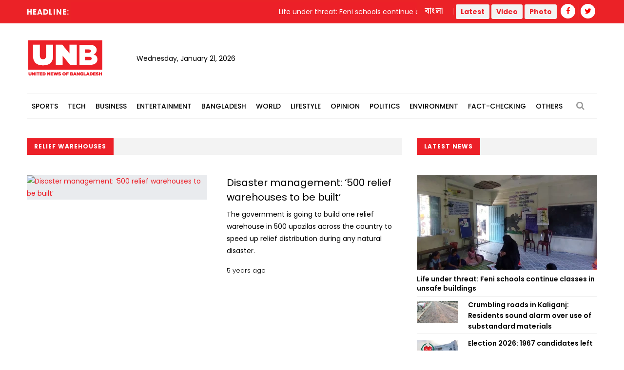

--- FILE ---
content_type: text/html; charset=utf-8
request_url: https://www.google.com/recaptcha/api2/aframe
body_size: 259
content:
<!DOCTYPE HTML><html><head><meta http-equiv="content-type" content="text/html; charset=UTF-8"></head><body><script nonce="RZ5tCk777Q-vz59sApmY6w">/** Anti-fraud and anti-abuse applications only. See google.com/recaptcha */ try{var clients={'sodar':'https://pagead2.googlesyndication.com/pagead/sodar?'};window.addEventListener("message",function(a){try{if(a.source===window.parent){var b=JSON.parse(a.data);var c=clients[b['id']];if(c){var d=document.createElement('img');d.src=c+b['params']+'&rc='+(localStorage.getItem("rc::a")?sessionStorage.getItem("rc::b"):"");window.document.body.appendChild(d);sessionStorage.setItem("rc::e",parseInt(sessionStorage.getItem("rc::e")||0)+1);localStorage.setItem("rc::h",'1768968132466');}}}catch(b){}});window.parent.postMessage("_grecaptcha_ready", "*");}catch(b){}</script></body></html>

--- FILE ---
content_type: text/css
request_url: https://unb.com.bd/v2/css/modify.css
body_size: 4460
content:
section.blog-carousel-section.photo-gallery{background-color:#252726}.main-header .header-lower.menu-section{box-shadow:none!important;-webkit-box-shadow:none!important;-o-box-shadow:none!important;-moz-box-shadow:none!important;-ms-box-shadow:none!important;border:none!important}.main-menu .navigation>li{border:none!important}.main-header .header-lower .search-box-outer{border:none!important}.main-menu .navigation>li>a{padding:10px 10px!important;font-size:14px!important;letter-spacing:0!important}.main-menu .navigation{border-top:1px solid #f3f3f3!important;border-bottom:1px solid #f3f3f3!important}.main-header .header-lower .search-box-outer{padding-top:15px!important;padding-bottom:15px!important}.category-tabs-box .prod-tabs .tab-btns{margin-bottom:16px!important}.product-widget-tabs .prod-tabs .tab-btns{margin-bottom:16px!important}.news-block-nine .inner-box .lower-box h3 a{color:#000!important}.sidebar-title{margin-bottom:16px!important}.sidebar-page-container.top-video-section{padding-bottom:0!important;padding-top:20px!important}.news-block-nine{margin-bottom:0!important}.sidebar-page-container.top-news{padding-top:0!important;padding-bottom:20px!important}.news-block-nine .inner-box .lower-box h3{line-height:20px!important;margin-bottom:25px!important}.more-option{font-size:15px;color:#222;font-weight:500;text-transform:uppercase;font-family:Roboto,sans-serif;display:inline-block}.more-option:hover{color:#000;font-weight:700}.more-option i{color:#f5f5f5;font-size:15px;margin-left:5px;border:1px solid #e74047;padding:3px 8px;border-radius:4px;background-color:#e74047}.sidebar-page-container.middle-part{padding-top:0;padding-bottom:0}.economics-category .column{margin-bottom:0!important}.sidebar-widget{margin-bottom:0!important}.overlay-youtube{position:absolute;left:0;top:0;width:100%;height:100%;display:block;z-index:10;transition:all .3s ease;-moz-transition:all .3s ease;-webkit-transition:all .3s ease;-ms-transition:all .3s ease;-o-transition:all .3s ease}span.icon.qb-play-arrow.video{position:relative;width:30px;height:30px;background-color:#ec2028;color:#fff;text-align:center;line-height:26px;font-size:10px;padding-left:3px;border-radius:50%;display:block;margin:0 auto;top:50%;margin-top:-16px;border:3px solid #ec2028;transition:all .3s ease;-moz-transition:all .3s ease;-webkit-transition:all .3s ease;-ms-transition:all .3s ease;-o-transition:all .3s ease;z-index:999999}.sec-title.category{margin-bottom:10px!important}.adds-block.dc{margin-bottom:20px}.sec-title.photo-gallery{font-weight:700!important;background-color:#353535!important;margin-bottom:10px!important}a.play-btn.image-gallery{background-color:#ec2028!important;border:3px solid #ec2028!important;color:#fff!important;border-radius:0!important}a.play-btn.image-gallery:hover{background-color:#202124!important;border:3px solid #202124!important;color:#fff!important}.sidebar-page-container.category-section-one{padding-top:0!important;padding-bottom:20px!important}.sidebar-page-container.category-section-three{padding-top:0!important;padding-bottom:0!important}.blog-single-slider.news-details{padding:25px!important}.blog-single .inner-box h2{font-size:25px!important;margin-top:10px!important;margin-bottom:0!important;text-transform:inherit!important}.blog-single .inner-box .post-meta li{color:#000!important}.blog-single .inner-box .upper-box{position:relative;padding-bottom:0!important;margin-bottom:00px!important;border-bottom:none!important}.blog-single .inner-box .text p{font-family:Roboto,sans-serif!important;margin-bottom:1.22222222em;font-size:16px;line-height:29px!important;text-align:justify!important}.blog-single .inner-box .post-share-options .tags a{background-color:#ec2028!important;margin-bottom:4px}.widget-post-two{min-height:90px!important;margin-bottom:12px!important}.social-header [class*="fa fa-"]{background-color:#fff;border-radius:30px;color:red;display:inline-block;height:30px;line-height:30px;margin:auto 3px;width:30px;font-size:15px;text-align:center}button.btn.btn-success{background-color:#f3f3f3;color:#db0000;border-radius:3px!important;border:0!important;padding:5px 10px!important}.main-header .header-top .top-right .social-nav li{padding:0!important}.hidden-bar .side-menu ul li{text-align:left!important}.hidden-bar .side-menu ul li a{font-weight:700;text-transform:inherit;padding:12px 15px 12px 0;position:relative;font-size:15px!important;letter-spacing:0!important}.hidden-bar .side-menu ul.navigation>li>ul>li>a{text-transform:inherit!important;font-size:13px;color:#fff!important}.hidden-bar .side-menu ul li a:hover,.hidden-bar .side-menu ul.navigation>li.active>a,.hidden-bar .side-menu ul.navigation>li>ul>li>a:hover,.hidden-bar .side-menu ul>li.current>a,.hidden-bar .side-menu ul>li>ul>li.current>a{color:#ec2028!important}.hidden-bar .side-menu>ul>li>ul{background-color:#232323!important}.hidden-bar .side-menu ul.navigation>li>ul>li:first-child{border-top:none!important}.hidden-bar .side-menu ul li{border-bottom:none!important}.sticky-header{position:fixed;opacity:0;visibility:hidden;left:0;top:0;width:100%;padding:0 0;background:#ec2028;z-index:0;border-bottom:1px solid #ccc;transition:all .5s ease;-moz-transition:all .5s ease;-webkit-transition:all .5s ease;-ms-transition:all .5s ease;-o-transition:all .5s ease}.sticky-header .main-menu .navigation>li>a{padding:10px 10px!important;color:#fff!important}ul.navigation.clearfix.sticky{border:none!important}.category-tabs-box .owl-nav{display:none!important}.adds-block .inner-box{padding:150px 0!important}.blog-single .inner-box .post-meta li .icon{font-size:12px!important;color:#eb2227!important;font-weight:700!important}.social-icon-one.alternate li a{width:32px!important;height:32px!important;line-height:32px!important;font-size:16px!important}.blog-single .inner-box .post-meta{margin-bottom:10px!important}.social-icon-one{margin-bottom:5px!important}.caption-border{background-color:#f3f3f3;padding:8px;font-style:italic;color:#737272}.sticky-header .logo{height:auto!important;top:0!important;padding:0 0!important;width:auto!important}.sticky-header .logo a{width:120px!important;margin-top:0!important}.blog-gallery.video{padding-top:40px!important}@media only screen and (min-width:768px){section.blog-carousel-section.video-mobile-carousel{display:none!important}iframe.iframe-responsive{position:relative!important;width:100%!important;height:720px!important}}@media only screen and (max-width:767px){.hidden-bar .logo,.main-header .logo-outer .logo{width:170px!important;height: 100px !important;top:10px}.main-header .logo-outer{padding:0 0!important}.main-header .nav-toggler{top:-60px!important}section.blog-carousel-section.video-mobile-carousel{padding-top:10px!important;padding-bottom:10px!important;background-color:#f3f3f3!important;margin-bottom:10px!important}.category-tabs-box{margin-bottom:0!important}.image.ads{padding-right:15px!important;padding-left:15px!important}.blog-single-slider.news-details{padding:0!important}.breadcrumb-bar{margin-top:10px!important;margin-bottom:0!important}.blog-single .inner-box h2{margin-top:0!important}li.mobile-category a{font-size:15px!important;text-decoration:underline!important;font-weight:500!important;color:#ec2028!important}iframe.iframe-responsive{position:relative!important;width:100%!important;height:auto!important}.sidebar-page-container.newstoday{padding-top:20px!important;padding-bottom:0!important}.widget-post{min-height:65px!important}.widget-post .text{font-size:15px!important;text-transform:inherit!important;font-family:Roboto,sans-serif!important}.news-block-two .inner-box .lower-box{padding-left:0!important;padding-right:0!important}.sidebar-page-container .sidebar-side .sidebar.right-sidebar{padding-bottom:32px!important}.header-upper{border-bottom:1px solid #f3f3f3!important}.category-tabs-box .prod-tabs .tab-btns .tab-btn{font-size:12px!important}.sidebar-page-container.news-details{padding:10px 0 40px!important}.inner-box.author{display:inline-flex!important}img.author-image{position:relative;width:50px!important;height:50px!important}.author-box .author-comment .inner-box h4{font-size:14px!important}.author-box .author-comment .inner-box.author{padding-left:0!important;top:10px!important}ul.post-meta.author.hidden-sm.hidden-md.hidden-lg{left:10px;margin-bottom:0!important}section.main-slider-four.breaking-mobile{padding:15px 0 15px!important;background-color:none!important}.news-block-eight .inner-box .image .overlay-box .content h3.breaking{font-weight:600!important;margin-bottom:0!important;text-transform:initial!important;background-color:#ec2028!important;font-size:14px!important;padding:10px!important}.news-block-eight .inner-box .image .overlay-box.breaking{background:0 0!important}.auto-container.event-news{background-position:inherit!important;background-repeat:no-repeat!important;background-size:inherit!important}}.product-widget-tabs .prod-tabs .tab-btns .tab-btn{width:auto!important}.sidebar-page-container .sidebar-side .sidebar.right-sidebar{padding-left:0!important}.widget-post-2{position:relative;font-size:14px;color:#000;padding:8px 0;border-bottom:1px solid #eee}.widget-post-2 .text a{color:#000!important}.widget-post-2 .text a:hover{color:#ec2028!important}.border-b-1{border-bottom:1px solid #eee}.text-15{font-size:15px!important}.lead-news-title{border-left:4px solid red;padding:12px!important;background-color:#f3f3f3}.video-title-box{position:absolute;background-color:#000000a1;width:100%;bottom:0;padding:8px 8px;height:auto;border-left:4px solid red}.video-title-box h3{font-size:16px!important}.video-title-box h3 a{font-weight:400!important;color:#fff!important}.custom-aspect-ratio{width:100%;display:flex;justify-content:center;aspect-ratio:40/21}.aspect-ratio-40-21{width:100%;aspect-ratio:40/21}.aspect-ratio-40-21 a img{width:100%!important;height:100%!important;object-fit:cover;display:block!important}.aspect-ratio-40-21 img{width:100%!important;height:100%!important;object-fit:cover;display:block!important}.sec-title-16{margin-bottom:16px!important}.news-block-nine.col-md-2.col-sm-6.col-xs-12.video-align{margin-bottom:20px!important}.widget-post .text{font-size:14px!important;text-transform:inherit!important;font-weight:600!important}.widget-post{min-height:65px!important;margin-bottom:12px!important}.lower-box.sidebar-section{padding:10px 0 0!important}.widget-post-2{padding:4px 0!important;font-weight:600!important}.news-block-three .inner-box .image .overlay-box .content h3{font-weight:600!important;text-transform:inherit!important}.news-block-five .inner-box .lower-box h3{font-size:14px!important;font-weight:600!important;text-transform:inherit!important}.news-block-five{margin-bottom:10px!important}.widget-post-two{min-height:65px!important;margin-bottom:12px!important}.widget-post-two .text{font-size:14px!important;font-weight:600!important;text-transform:inherit!important}.blog-carousel-section{padding:40px 0 20px!important}.grey-bg{background-color:#f3f3f3!important}.news-block-two.with-margin{margin-bottom:20px!important}.news-block-two .inner-box .lower-box h3{font-weight:600!important;font-size:16px!important;text-transform:inherit!important}.category-tabs-box{margin-bottom:0!important}#st-2{z-index:0!important}.px-10{padding-left:10px!important;padding-right:10px!important}.py-2{padding-top:4px!important;padding-bottom:4px!important}.py-3{padding-top:6px!important;padding-bottom:6px!important}.py-4{padding-top:8px!important;padding-bottom:8px!important}.hidden-bar{width:75%!important}.lower-box.quiz{padding:10px!important;background-color:#ec2028!important}h3.event-quiz{color:#fff!important}h3.event-quiz{margin-top:10px}span.total-rating.quiz{background:#fff;color:#ec2028!important;padding:4px 6px;font-weight:600}span.total-rating.quiz:hover{background:#1a1c1e!important;color:#fff!important}span.total-rating.read-more{color:#fff!important;background-color:#ec2028!important;padding:4px 10px!important}.latest-news-section.fixture{padding:15px!important}.lower-box.fixture{background-color:#f3f3f3!important;padding:10px!important;border-radius:5px!important;border:2px solid #ec202817!important}.text.fixture{font-weight:600!important;color:#ec2028!important;font-size:13px!important}.text.date{font-weight:700!important}.text.match{font-weight:700!important;color:#115f9f!important}.text.result{font-size:12px!important;color:#ec2028!important;font-weight:500!important}.flex-between{display:flex;justify-content:space-between}li.photo-gallery-view{color:#ec2028!important}span.icon.fa.fa-eye.photo-view{color:#ec2028!important}li.photo-gallery-view:hover{text-decoration:underline!important;font-weight:700!important}.blog-single .inner-box h2.photo-album{margin-top:0!important}h4.photo-album-img-serial{font-size:20px!important;margin-top:30px!important;margin-bottom:30px!important;font-weight:600!important;text-decoration:underline!important;letter-spacing:2px!important}.news-block-seven.single-photo-gallery{margin-bottom:0!important}.lower-box.single-photo-gallery{padding-bottom:0!important}.author-box{margin-top:10px!important;margin-bottom:10px!important}img.author-image{position:relative;width:60px;height:60px;border-radius:50%}.author-box .author-comment{padding:10px!important}.inner-box.author{padding-left:80px!important}.news-article-text-block.text-patter-edit.ref-link>p span{font-family:Poppins,sans-serif!important}.news-article-text-block.text-patter-edit.ref-link>h3 span{font-family:Poppins,sans-serif!important}.news-article-text-block.text-patter-edit.ref-link>p span>a{font-family:Poppins,sans-serif!important;font-weight:700!important}.news-article-text-block.text-patter-edit.ref-link>p{font-family:Poppins,sans-serif!important}.news-article-text-block.text-patter-edit.ref-link>p>a{font-family:Poppins,sans-serif!important;font-weight:700!important}.news-article-text-block.text-patter-edit.ref-link>h3{font-family:Poppins,sans-serif!important}.news-article-text-block.text-patter-edit.ref-link>p iframe{width:100%!important}ul.top-nav>li a{font-family:'Noto Serif Bengali',serif!important;font-size:17px!important}ul.top-nav>li a:hover{color:#fff!important}.news-article-text-block.text-patter-edit.ref-link>h2 strong>span{font-family:Poppins,sans-serif!important}.news-article-text-block.text-patter-edit.ref-link>h2 strong{font-family:Poppins,sans-serif!important}.news-block-three .content.slider h3{position:relative!important;font-weight:600!important;font-size:16px!important;line-height:1.6em!important;text-transform:inherit!important;padding-top:20px!important}.news-block-three .content.slider h3>a{color:#000!important}.main-header .header-upper .mobile-upper-right{position:relative;padding-top:26px;padding-bottom:26px;text-align:center;right:20%}a.bn-version{font-size:20px;font-weight:900;font-family:'Noto Serif Bengali',serif!important}@-webkit-keyframes ticker{0%{-webkit-transform:translate3d(0,0,0);transform:translate3d(0,0,0);visibility:visible}100%{-webkit-transform:translate3d(-100%,0,0);transform:translate3d(-100%,0,0)}}@keyframes ticker{0%{-webkit-transform:translate3d(0,0,0);transform:translate3d(0,0,0);visibility:visible}100%{-webkit-transform:translate3d(-100%,0,0);transform:translate3d(-100%,0,0)}}.ticker-wrap{position:fixed;bottom:0;width:100%;overflow:hidden;height:4rem;background-color:#ec2028;padding-left:100%;box-sizing:content-box;z-index:99999}.ticker-wrap .ticker{display:inline-block;height:4rem;line-height:4rem;white-space:nowrap;padding-right:100%;box-sizing:content-box;-webkit-animation-iteration-count:infinite;animation-iteration-count:infinite;-webkit-animation-timing-function:linear;animation-timing-function:linear;-webkit-animation-name:ticker;animation-name:ticker;-webkit-animation-duration:50s;animation-duration:50s}.ticker-wrap .ticker__item{display:inline-block;padding:0 2rem;font-size:2rem;color:#fff}.news-article-text-block.text-patter-edit.ref-link>div{font-family:Poppins,sans-serif!important;font-size:16px!important;line-height:35px!important;font-weight:400!important}.image.details>img{width:100%!important;height:auto!important}article.widget-post.event{padding-left:0!important;background-color:#f3f3f3}.dates.scoreboard-div{display:flex;background-color:#f3f3f3;padding-top:5px;margin-bottom:-4px!important}.header.world-cup{border-bottom:1px solid #ebeff2;padding:5px 0;text-align:center;color:#fff;font-size:16px;background-color:#e74047;position:relative}.dates.empty{overflow:hidden}img.team-logo{position:relative;width:30%!important;border-radius:0!important}p.team{line-height:13px;font-size:13px!important;font-weight:600}p.score-board{line-height:15px;font-size:12px!important}p.team-versus{padding:15px 0;font-size:18px;font-weight:700}p.match-result{line-height:11px;font-size:9px;font-weight:500}.sidebar-page-container.event-news{padding:0 0 0!important}.auto-container.event-news{padding-top:20px;background-color:#271b5b;margin-bottom:20px;background-image:url(../images/logo/banner.webp);background-position:center center;background-repeat:no-repeat!important;background-size:cover}.widget-post .text.event a{color:#ffff}.widget-post .text.event a:hover{color:#ee2364}.product-widget-tabs .prod-tabs .tab-btns .tab-btn{padding:7px 7px 8px!important;text-transform:inherit!important;letter-spacing:0!important}.news-block-five .inner-box .lower-box h3.event-quiz.homepage{font-size:12px!important}.news-block-five .inner-box .lower-box .rating .total-rating.quiz.homepage{margin-left:0!important;font-size:10px!important}.sidebar-page-container.event-banner-mobile.hidden-lg.hidden-sm.hidden-md{padding:0 0 30px!important;position:inherit!important}.content-side.related-news-section.col-lg-12.col-md-12.col-sm-12.col-xs-12{padding:0!important}.lower-box.related-news-section{padding:10px 0 0!important}.trend.headline{position:absolute!important;color:#fff!important;font-size:1.5rem!important;left:0;color:#fff!important;font-weight:700;padding:0!important;display:inline-block;text-transform:uppercase;font-family:Poppins,sans-serif;z-index:999;background-color:#eb2227!important;height:4rem;line-height:4rem;white-space:nowrap}.ticker-wrap.headline{position:static!important;width:20%!important;background-color:#ec2028!important}.ticker-wrap .ticker__item.headline{font-size:1.4rem!important}.top-right.pull-right.col-md-5.col-sm-12.col-xs-12{margin-top:4px!important}.photo-title{font-size:16px;padding:4px 0;color:#fff!important}blockquote.subhead{position:relative;color:#737272;font-size:16px;padding-top:10px;padding-bottom:10px;line-height:1.5em;font-style:italic;border-color:#ec2028!important;background-color:#f3f3f3;margin-bottom:10px;margin-top:5px}.main-footer .footer-bottom .copyright-section .footer-nav li{font-size:14px!important;padding-right:10px!important;margin-right:10px!important}.youtube-subscribe{font-size:15px;font-weight:700}a.youtube-subscribe-link{color:#0d4ba6}a.youtube-subscribe-link:hover{color:#e73f43}.google-auto-placed{margin-top:10px!important;margin-bottom:20px!important}.google-auto-placed.pedestal_container{display:none!important}.fullwidth-add{margin-top:10px!important}